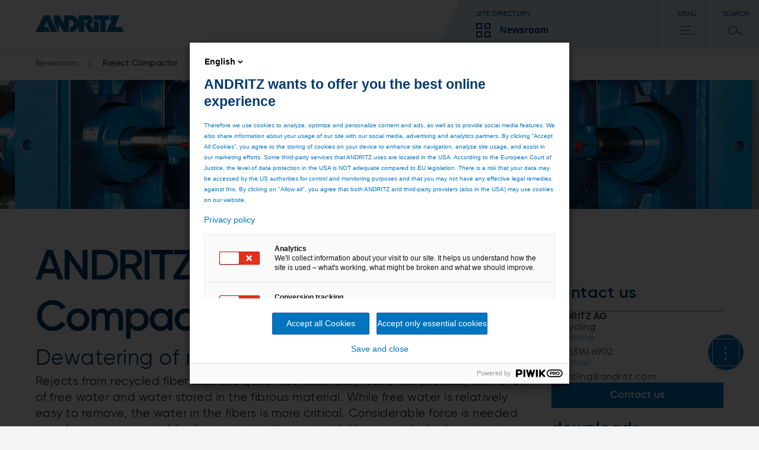

--- FILE ---
content_type: text/html;charset=UTF-8
request_url: https://www.andritz.com/products-en/newsroom/recycling/reject-compactor-reco
body_size: 13364
content:

<!DOCTYPE html>
<html class="no-js" lang="en" dir="ltr"    >
<head data-resource_path="/blueprint/resources" >
<meta charset="UTF-8">
<title >Reject compactor</title>
<meta name="description" content="The various reject equipment, including the ANDRITZ reject compactor as key component, must be combined and arranged properly to create an excellent reject treatment system. ">
<meta name="author" content="ANDRITZ AG"/>
<meta name="keywords" content="Reject equipment, reject, reject compactor, reject press, dewatering">
<link rel="canonical" href="https://www.andritz.com/products-en/recycling/reject-compactor-reco">
<meta property="og:image" content="https://www.andritz.com/resource/blob/27724/f729b1e6a71909dba7a3fdb3a07ca8f7/pp-pulprecycled-rejectequipment-rejectcompactor-data.png"/>
<meta property="og:url" content="https://www.andritz.com/products-en/newsroom/recycling/reject-compactor-reco"/>
<meta property="og:type" content="website"/>
<meta property="og:title" content="Reject compactor" />
<meta property="og:description" content="The various reject equipment, including the ANDRITZ reject compactor as key component, must be combined and arranged properly to create an excellent reject treatment system. " />
<script>
window.dataLayer = window.dataLayer || [];
window.dataLayer.push({
"event": "page_metadata",
"business_area": ["pulp_&_paper", "recycling"],
"information_type": []
});
</script>
<meta name="viewport" content="width=device-width, initial-scale=1">
<meta http-equiv="X-UA-Compatible" content="IE=edge,chrome=1">
<link rel="shortcut icon" href="/resource/crblob/479938/ad7325527d66eb96bccf0bf0065fee24/favicon-ico-data.ico" type="image/x-icon" />
<link rel="icon" href="/resource/crblob/479938/ad7325527d66eb96bccf0bf0065fee24/favicon-ico-data.ico" type="image/x-icon"/>
<link rel="stylesheet" href="/resource/themes/atoday/css/andritz-forms.min-480170-5.css" ><link rel="stylesheet" href="/resource/themes/atoday/css/atoday-480172-83.css" >
<script src="/resource/themes/atoday/js/piwik-init.min-562708-9.js" defer="false" ></script><script src="/resource/themes/atoday/js/head-480146-58.js" defer="false" ></script>
<script type="text/javascript" src="//analytics.andritz.com/piwik/csp/3.js" async></script>
<span class="skip-link" data-module="skip-link" tabindex="0">Skip to main content</span>
</head><body
class="ci-contentpage-sidebar body"
data-content-id="279442"
data-current-referrer-page-id="279442"
data-root_navigation_id="310830"
data-navigation_id="310830"
data-resource_path="/blueprint/resources"
data-base-path="/blueprint/servlet"
data-base-ws_hash_business="2048349401"
data-base-ws_path_business="/blueprint/servlet/collection/tree/310830/490"
data-base-ws_hash_navigation="1507158310"
data-base-ws_hash_settings="2094244438"
data-base-ws_hash_messages="1817247702"
data-base-ws_path_navigation="/blueprint/servlet/navigation/tree/310830"
data-base-ws_path_settings="/blueprint/servlet/settings/310830"
data-base-ws_path_messages="/blueprint/servlet/messages/310830"
>
<script src="https://discover.andritz.com/js/forms2/js/forms2.min.js"></script>
<script src="https://discover.andritz.com/rs/157-EGK-904/images/andritz-forms.min.js"></script>
<div class="ci-page-wrapper" >
<div class="ci-main-wrapper" >
<div class="ci-header-wrapper">
<header role="banner" class="wrap-full ci-header">
<a href="/group-en" class="ci-header-logo-link">
<img class="ci-header-logo" alt="ANDRITZ logo" src="/resource/blob/392/177201e8778299a353f0dfe0b2a0741c/andritz-logo-icon.webp"/>
</a>
<nav class="ci-header-desktop-nav">
<button class="ci-header-navigation-button-discover js-business-menu-toggle">
<span class="ci-header-navigation-button-title">Site directory</span>
<div class="ci-header-navigation-button-business-wrapper">
<i class="ci-header-navigation-button-icon ci-header-navigation-button-icon--business"></i>
<span class="ci-header-navigation-button-business-label">Newsroom</span>
</div>
</button>
<button class="ci-header-navigation-button js-main-menu-toggle">
<span class="ci-header-navigation-button-title">Menu</span>
<i class="ci-header-navigation-button-icon ci-header-navigation-button-icon--menu"></i>
</button>
<button class="ci-header-navigation-button search-modal-toggle">
<span class="ci-header-navigation-button-title">
Search
</span>
<i class="ci-header-navigation-button-icon ci-header-navigation-button-icon--search"></i>
<label for="ci-btn-start-search-modal-toggle" onclick></label>
</button>
</nav>
</header>
<nav class="ci-header-mobile-nav">
<button class="ci-header-navigation-button-discover js-business-menu-toggle">
<span class="ci-header-navigation-button-title">Site directory</span>
<div class="ci-header-navigation-button-business-wrapper">
<i class="ci-header-navigation-button-icon ci-header-navigation-button-icon--business"></i>
<span class="ci-header-navigation-button-business-label">Newsroom</span>
</div>
</button>
<button class="ci-header-navigation-button js-main-menu-toggle">
<span class="ci-header-navigation-button-title">Menu</span>
<i class="ci-header-navigation-button-icon ci-header-navigation-button-icon--menu"></i>
</button>
<button class="ci-header-navigation-button search-modal-toggle">
<span class="ci-header-navigation-button-title">
Search
</span>
<i class="ci-header-navigation-button-icon ci-header-navigation-button-icon--search"></i>
<label for="ci-btn-start-search-modal-toggle" onclick></label>
</button>
</nav>
<div class="js-nav-menu-flyout ci-nav-menu-flyout">
<div class="ci-nav-menu-overlay js-nav-menu-overlay"></div>
<div role="navigation" class="js-main-nav-menu-wrapper ci-nav-menu-wrapper">
<div class="ci-nav-menu" role="menubar" data-title="Back" data-overview-page-title="Overview"></div>
<div class="ci-nav-teasers">
</div>
<button class="js-close-menu-button ci-button-close"></button>
</div>
<div class="js-business-nav-menu-wrapper ci-nav-menu-wrapper">
<div class="ci-nav-menu" role="menubar">
<div class="ci-nav-menu-column ci-slide-right ci-nav-menu-item-list-business">
<div class="ci-ul-wrapper">
<ul class="ci-nav-menu-item-list-business" role="menu" aria-label="Parent Item submenu">
<div class="ci-nav-menu-item-list">
<div class="ci-nav-menu-title">ANDRITZ GROUP</div>
<div class="ci-nav-menu-item">
<li data-sub-menu-id="390" class="ci-sub-menu-item js-expand ci-sub-menu-expand">
<div class="ci-sub-menu-link">
ANDRITZ GROUP
</div>
<i data-sub-menu-id="390" class="ci-sub-menu-expand ci-icon ci-icon-arrow-2"></i>
</li>
</div>
<div class="ci-nav-menu-item">
<li data-sub-menu-id="310830" class="ci-sub-menu-item js-expand ci-sub-menu-expand">
<div class="ci-sub-menu-link">
Newsroom
</div>
<i data-sub-menu-id="310830" class="ci-sub-menu-expand ci-icon ci-icon-arrow-2"></i>
</li>
</div>
<div class="ci-nav-menu-item">
<li data-sub-menu-id="263778" class="ci-sub-menu-item js-expand ci-sub-menu-expand">
<div class="ci-sub-menu-link">
Careers
</div>
<i data-sub-menu-id="263778" class="ci-sub-menu-expand ci-icon ci-icon-arrow-2"></i>
</li>
</div>
<div class="ci-nav-menu-item">
<li data-sub-menu-id="516836" class="ci-sub-menu-item js-expand ci-sub-menu-expand">
<div class="ci-sub-menu-link">
Sustainability
</div>
<i data-sub-menu-id="516836" class="ci-sub-menu-expand ci-icon ci-icon-arrow-2"></i>
</li>
</div>
</div>
<div class="ci-nav-menu-item-list">
<div class="ci-nav-menu-title">OUR BUSINESS AREAS</div>
<div class="ci-nav-menu-item">
<li data-sub-menu-id="494" class="ci-sub-menu-item js-expand ci-sub-menu-expand">
<div class="ci-sub-menu-link">
PULP &amp; PAPER
</div>
<i data-sub-menu-id="494" class="ci-sub-menu-expand ci-icon ci-icon-arrow-2"></i>
</li>
</div>
<div class="ci-nav-menu-item">
<li data-sub-menu-id="496" class="ci-sub-menu-item js-expand ci-sub-menu-expand">
<div class="ci-sub-menu-link">
METALS
</div>
<i data-sub-menu-id="496" class="ci-sub-menu-expand ci-icon ci-icon-arrow-2"></i>
</li>
</div>
<div class="ci-nav-menu-item">
<li data-sub-menu-id="492" class="ci-sub-menu-item js-expand ci-sub-menu-expand">
<div class="ci-sub-menu-link">
HYDROPOWER
</div>
<i data-sub-menu-id="492" class="ci-sub-menu-expand ci-icon ci-icon-arrow-2"></i>
</li>
</div>
<div class="ci-nav-menu-item">
<li data-sub-menu-id="535556" class="ci-sub-menu-item js-expand ci-sub-menu-expand">
<div class="ci-sub-menu-link">
ENVIRONMENT &amp; ENERGY
</div>
<i data-sub-menu-id="535556" class="ci-sub-menu-expand ci-icon ci-icon-arrow-2"></i>
</li>
</div>
</div>
<div class="ci-nav-menu-item-list">
<div class="ci-nav-menu-title">MORE ANDRITZ SOLUTIONS</div>
<div class="ci-nav-menu-item">
<li data-sub-menu-id="47192" class="ci-sub-menu-item js-expand ci-sub-menu-expand">
<div class="ci-sub-menu-link">
Automation
</div>
<i data-sub-menu-id="47192" class="ci-sub-menu-expand ci-icon ci-icon-arrow-2"></i>
</li>
</div>
<div class="ci-nav-menu-item">
<li data-sub-menu-id="451642" class="ci-sub-menu-item js-expand ci-sub-menu-expand">
<div class="ci-sub-menu-link">
Cyber security
</div>
<i data-sub-menu-id="451642" class="ci-sub-menu-expand ci-icon ci-icon-arrow-2"></i>
</li>
</div>
<div class="ci-nav-menu-item">
<li data-sub-menu-id="54816" class="ci-sub-menu-item js-expand ci-sub-menu-expand">
<div class="ci-sub-menu-link">
Metris - Digital Solutions
</div>
<i data-sub-menu-id="54816" class="ci-sub-menu-expand ci-icon ci-icon-arrow-2"></i>
</li>
</div>
<div class="ci-nav-menu-item">
<li data-sub-menu-id="47268" class="ci-sub-menu-item js-expand ci-sub-menu-expand">
<div class="ci-sub-menu-link">
Environmental solutions
</div>
<i data-sub-menu-id="47268" class="ci-sub-menu-expand ci-icon ci-icon-arrow-2"></i>
</li>
</div>
<div class="ci-nav-menu-item">
<li data-sub-menu-id="39610" class="ci-sub-menu-item js-expand ci-sub-menu-expand">
<div class="ci-sub-menu-link">
Feed &amp; Biofuel
</div>
<i data-sub-menu-id="39610" class="ci-sub-menu-expand ci-icon ci-icon-arrow-2"></i>
</li>
</div>
<div class="ci-nav-menu-item">
<li data-sub-menu-id="47346" class="ci-sub-menu-item js-expand ci-sub-menu-expand">
<div class="ci-sub-menu-link">
Marine Offshore
</div>
<i data-sub-menu-id="47346" class="ci-sub-menu-expand ci-icon ci-icon-arrow-2"></i>
</li>
</div>
<div class="ci-nav-menu-item">
<li data-sub-menu-id="47422" class="ci-sub-menu-item js-expand ci-sub-menu-expand">
<div class="ci-sub-menu-link">
Nonwoven and textile
</div>
<i data-sub-menu-id="47422" class="ci-sub-menu-expand ci-icon ci-icon-arrow-2"></i>
</li>
</div>
<div class="ci-nav-menu-item">
<li data-sub-menu-id="47058" class="ci-sub-menu-item js-expand ci-sub-menu-expand">
<div class="ci-sub-menu-link">
Panelboard
</div>
<i data-sub-menu-id="47058" class="ci-sub-menu-expand ci-icon ci-icon-arrow-2"></i>
</li>
</div>
<div class="ci-nav-menu-item">
<li data-sub-menu-id="535798" class="ci-sub-menu-item js-expand ci-sub-menu-expand">
<div class="ci-sub-menu-link">
Power-to-X
</div>
<i data-sub-menu-id="535798" class="ci-sub-menu-expand ci-icon ci-icon-arrow-2"></i>
</li>
</div>
<div class="ci-nav-menu-item">
<li data-sub-menu-id="47574" class="ci-sub-menu-item js-expand ci-sub-menu-expand">
<div class="ci-sub-menu-link">
Pumps
</div>
<i data-sub-menu-id="47574" class="ci-sub-menu-expand ci-icon ci-icon-arrow-2"></i>
</li>
</div>
<div class="ci-nav-menu-item">
<li data-sub-menu-id="47650" class="ci-sub-menu-item js-expand ci-sub-menu-expand">
<div class="ci-sub-menu-link">
Recycling
</div>
<i data-sub-menu-id="47650" class="ci-sub-menu-expand ci-icon ci-icon-arrow-2"></i>
</li>
</div>
<div class="ci-nav-menu-item">
<li data-sub-menu-id="498" class="ci-sub-menu-item js-expand ci-sub-menu-expand">
<div class="ci-sub-menu-link">
Separation
</div>
<i data-sub-menu-id="498" class="ci-sub-menu-expand ci-icon ci-icon-arrow-2"></i>
</li>
</div>
<div class="ci-nav-menu-item">
<li data-sub-menu-id="47726" class="ci-sub-menu-item js-expand ci-sub-menu-expand">
<div class="ci-sub-menu-link">
Thermal power
</div>
<i data-sub-menu-id="47726" class="ci-sub-menu-expand ci-icon ci-icon-arrow-2"></i>
</li>
</div>
<div class="ci-nav-menu-item">
<li data-sub-menu-id="293434" class="ci-sub-menu-item js-expand ci-sub-menu-expand">
<div class="ci-sub-menu-link">
ANDRITZ Ventures
</div>
<i data-sub-menu-id="293434" class="ci-sub-menu-expand ci-icon ci-icon-arrow-2"></i>
</li>
</div>
</div>
</ul>
<div class="scroll-shadow">
<i class="ci-icon-arrow-2-down"></i>
</div>
</div>
</div>
<div class="ci-nav-teasers">
</div>
<button class="js-close-menu-button ci-button-close"></button>
</div>
</div>
<div role="search" class="ci-header-search-wrapper js-search-wrapper">
<input type="hidden" name="sba" value="" />
<form method="get" class="js-search-form" action="/newsroom-en/search">
<input type="hidden" name="sba" value="" />
<div class="ci-header-search-wrapper-modal-container">
<div class="ci-header-search-wrapper-modal-container-box">
<input name="search" type="text" class="js-search-form-input ci-header-search-wrapper-modal-container-box-input" placeholder="Search..." autocomplete="off">
<button type="submit" class="ci-header-search-wrapper-modal-container-box-btn">Search</button>
</div>
</div>
</form>
<button class="js-close-menu-button ci-button-close"></button>
</div>
</div>
<div class="js-global-nav navbar">
<div class="ci-header-search-wrapper clear-both">
<div class="ci-search">
<div class="pull-right">
<div class="ci-search-wrapper js-search-wrapper relative">
<form method="get" class="js-search-form" action="/newsroom-en/search">
<input type="hidden" name="sba" value=""/>
<div class="ci-input-wrapper ci-search-form-input-condensed">
<input type="text" name="search" class="js-search-form-input" placeholder="Search..." autocomplete="off">
</div>
<button type="submit" class="js-search-form-button ci-btn-start-search"></button>
</form>
</div>
</div>
</div>
</div> </div>
</div>
<div class="ci-header-sticky-spacer"></div>
<main id="main">
<div class="js-header-bread-crumb-wrapper ci-header-bread-crumb-wrapper">
<div class="js-header-bread-crumb ci-header-bread-crumb">
<ul class="ci-header-bread-crumb-list">
<li class="ci-header-bread-crumb-item">
<a href="/newsroom-en" title="Newsroom" class="ci-header-bread-crumb-link ">
Newsroom
<i class="ci-header-bread-crumb-next"></i>
</a>
</li>
<li class="ci-header-bread-crumb-item">
<a href="/products-en/newsroom/recycling/reject-compactor-reco" title="Reject Compactor " class="ci-header-bread-crumb-link ci-header-bread-crumb-link--current">
Reject Compactor
</a>
</li>
</ul>
</div>
</div>
<div class="ci-brick-keyvisual-wrapper">
<div class="relative">
<picture>
<!--[if IE 9]><video style="display: none;"><![endif]-->
<source srcset="/resource/image/173080/keyvisual-highres/sm/1/recycling-reject-compactor-closeup.webp" media=" (min-width: 481px) and (max-width: 768px)
" type="image/webp">
<source srcset="/resource/image/173080/keyvisual-highres/sm/1/recycling-reject-compactor-closeup.jpg" media=" (min-width: 481px) and (max-width: 768px)
">
<source srcset="/resource/image/173080/keyvisual-highres/md/1/recycling-reject-compactor-closeup.webp" media=" (min-width: 769px) and (max-width: 1023px)
" type="image/webp">
<source srcset="/resource/image/173080/keyvisual-highres/md/1/recycling-reject-compactor-closeup.jpg" media=" (min-width: 769px) and (max-width: 1023px)
">
<source srcset="/resource/image/173080/keyvisual-highres/lg/1/recycling-reject-compactor-closeup.webp" media="(min-width: 1024px)" type="image/webp">
<source srcset="/resource/image/173080/keyvisual-highres/lg/1/recycling-reject-compactor-closeup.jpg" media="(min-width: 1024px)">
<!--[if IE 9]></video><![endif]-->
<source srcset="/resource/image/173080/keyvisual-highres/xs/1/recycling-reject-compactor-closeup.webp" type="image/webp">
<img srcset="/resource/image/173080/keyvisual-highres/xs/1/recycling-reject-compactor-closeup.jpg"
alt="Recycling-Reject-Compactor_closeup"
title="ANDRITZ Reject Compactor"
class="keyvisual-highres img-responsive"
width="960"
height="390"
/>
</picture>
</div>
</div>
<div class="ci-content-wrapper js-content-wrapper " id="main-content">
<div class="ci-col-1-m-p">
<div class="ci-col-1-m">
<div class="quick-link-module">
<button class="quick-link-toggle">
<span class="label">Page resources</span>
<svg class="icon" width="24" height="24" viewBox="0 0 24 24" fill="none" xmlns="http://www.w3.org/2000/svg">
<path d="M13.4998 2L13.4998 23L10.4998 22L10.4998 1L13.4998 2Z" fill="#BFCEDB"/>
<path d="M2.00012 10.5L23.0001 10.5L22.0001 13.5L1.00012 13.5L2.00012 10.5Z" fill="#BFCEDB"/>
<path d="M13.4998 2L13.4998 23L10.4998 22L10.4998 1L13.4998 2Z" fill="#222"/>
<path d="M2.00012 10.5L23.0001 10.5L22.0001 13.5L1.00012 13.5L2.00012 10.5Z" fill="#222"/>
</svg>
</button>
<div class="quick-link-container"></div>
</div>
<div class="content-placement-wrapper">
<div class="ci-col-1">
<div class="page-intro ci-page-intro" data-module="page-intro" >
<h1 class="h-2-display-2 main-title">ANDRITZ Reject Compactor ReCo</h1>
<h2 class="h-2">Dewatering of rejects to highest dryness</h2>
<div class="ci-highlight-base">
<div class="ci-richtext ci-bullet" >
<p>Rejects from recycled fiber lines are quite wet when they leave the process, with a lot of free water and water stored in the fibrous material. While free water is relatively easy to remove, the water in the fibers is more critical. Considerable force is needed to achieve an acceptable dry content in the material. However, the higher reject consistencies also help save on drying and disposal costs.</p><p></p><p>The Reject Compactor ReCo is a robust screw press for dewatering fiber-containing rejects. It is best suited for rejects from</p><ul class="rte--list"><li>drum pulping and conventional pulping systems - <strong>ReCo-C</strong> (coarse rejects, big plastic portion, higher consistency)</li><li>fine screening and DAF - <strong>ReCo-F</strong> (finer rejects, high fiber content, low consistency)</li></ul><p></p> </div>
</div>
</div> </div>
</div><div class="content-placement-wrapper">
<div class="ci-col-2">
<div class="content-image-video" data-module="content-image-video" >
<div class="relative">
<div class="js-content-picture-video ci-content-picture-video ci-video">
<h3 class="h-3"></h3>
<div class="relative ci-content-media">
<a href="https://www.youtube.com/embed/IMnzbfx-86w?autoplay=1" class="ci-external-video js-fancybox fancybox.iframe">
<div class="ci-video-wrapper">
<picture>
<!--[if IE 9]><video style="display: none;"><![endif]-->
<source srcset="/resource/image/401780/content-image-video/sm/1/reco-c-video-capture.webp" media=" (min-width: 481px) and (max-width: 768px)
" type="image/webp">
<source srcset="/resource/image/401780/content-image-video/sm/1/reco-c-video-capture.jpg" media=" (min-width: 481px) and (max-width: 768px)
">
<source srcset="/resource/image/401780/content-image-video/md/1/reco-c-video-capture.webp" media=" (min-width: 769px) and (max-width: 1023px)
" type="image/webp">
<source srcset="/resource/image/401780/content-image-video/md/1/reco-c-video-capture.jpg" media=" (min-width: 769px) and (max-width: 1023px)
">
<source srcset="/resource/image/401780/content-image-video/lg/1/reco-c-video-capture.webp" media="(min-width: 1024px)" type="image/webp">
<source srcset="/resource/image/401780/content-image-video/lg/1/reco-c-video-capture.jpg" media="(min-width: 1024px)">
<!--[if IE 9]></video><![endif]-->
<source srcset="/resource/image/401780/content-image-video/xs/1/reco-c-video-capture.webp" type="image/webp">
<img srcset="/resource/image/401780/content-image-video/xs/1/reco-c-video-capture.jpg"
alt="Reco-C_Video_Capture"
title="Reco-C_Video_Capture"
class="content-image-video img-responsive"
loading="lazy"
width="459"
height="247"
data-stream="https://www.youtube.com/embed/IMnzbfx-86w?autoplay=1"
/>
</picture>
<div class="ci-icon ci-icon-play-large"></div>
</div>
</a>
</div>
<div class="media-info">
<div class="caption">
<p>Reject Compactor ReCo-C – Dewatering of rejects from recycled fiber lines</p> </div>
</div>
</div>
</div></div> </div>
<div class="ci-col-2">
<div class="content-image-video" data-module="content-image-video" >
<div class="relative">
<div class="js-content-picture-video ci-content-picture-video ci-video">
<h3 class="h-3"></h3>
<div class="relative ci-content-media">
<a href="https://www.youtube.com/embed/FkS9HyG7_EM?autoplay=1" class="ci-external-video js-fancybox fancybox.iframe">
<div class="ci-video-wrapper">
<picture>
<!--[if IE 9]><video style="display: none;"><![endif]-->
<source srcset="/resource/image/401782/content-image-video/sm/1/reco-f-video-capture.webp" media=" (min-width: 481px) and (max-width: 768px)
" type="image/webp">
<source srcset="/resource/image/401782/content-image-video/sm/1/reco-f-video-capture.jpg" media=" (min-width: 481px) and (max-width: 768px)
">
<source srcset="/resource/image/401782/content-image-video/md/1/reco-f-video-capture.webp" media=" (min-width: 769px) and (max-width: 1023px)
" type="image/webp">
<source srcset="/resource/image/401782/content-image-video/md/1/reco-f-video-capture.jpg" media=" (min-width: 769px) and (max-width: 1023px)
">
<source srcset="/resource/image/401782/content-image-video/lg/1/reco-f-video-capture.webp" media="(min-width: 1024px)" type="image/webp">
<source srcset="/resource/image/401782/content-image-video/lg/1/reco-f-video-capture.jpg" media="(min-width: 1024px)">
<!--[if IE 9]></video><![endif]-->
<source srcset="/resource/image/401782/content-image-video/xs/1/reco-f-video-capture.webp" type="image/webp">
<img srcset="/resource/image/401782/content-image-video/xs/1/reco-f-video-capture.jpg"
alt="ReCo-F_Video_Capture"
title="ReCo-F_Video_Capture"
class="content-image-video img-responsive"
loading="lazy"
width="459"
height="247"
data-stream="https://www.youtube.com/embed/FkS9HyG7_EM?autoplay=1"
/>
</picture>
<div class="ci-icon ci-icon-play-large"></div>
</div>
</a>
</div>
<div class="media-info">
<div class="caption">
<p>Reject Compactor ReCo-F – Dewatering of fine rejects</p> </div>
</div>
</div>
</div></div> </div>
</div><div class="content-placement-wrapper">
<div class="ci-col-1">
<div class="content-text-image ci-text-image-box " data-module="content-text-image" >
<div class="ci-image-wrapper pull-right">
<picture>
<!--[if IE 9]><video style="display: none;"><![endif]-->
<source srcset="/resource/image/279478/content-text-image/sm/1/recycling-coarse-rejects-recycled-fiber-lines.webp" media=" (min-width: 481px) and (max-width: 768px)
" type="image/webp">
<source srcset="/resource/image/279478/content-text-image/sm/1/recycling-coarse-rejects-recycled-fiber-lines.jpg" media=" (min-width: 481px) and (max-width: 768px)
">
<source srcset="/resource/image/279478/content-text-image/md/1/recycling-coarse-rejects-recycled-fiber-lines.webp" media=" (min-width: 769px) and (max-width: 1023px)
" type="image/webp">
<source srcset="/resource/image/279478/content-text-image/md/1/recycling-coarse-rejects-recycled-fiber-lines.jpg" media=" (min-width: 769px) and (max-width: 1023px)
">
<source srcset="/resource/image/279478/content-text-image/lg/1/recycling-coarse-rejects-recycled-fiber-lines.webp" media="(min-width: 1024px)" type="image/webp">
<source srcset="/resource/image/279478/content-text-image/lg/1/recycling-coarse-rejects-recycled-fiber-lines.jpg" media="(min-width: 1024px)">
<!--[if IE 9]></video><![endif]-->
<source srcset="/resource/image/279478/content-text-image/xs/1/recycling-coarse-rejects-recycled-fiber-lines.webp" type="image/webp">
<img srcset="/resource/image/279478/content-text-image/xs/1/recycling-coarse-rejects-recycled-fiber-lines.jpg"
alt="recycling-coarse_rejects-recycled-fiber-lines"
title="recycling-coarse_rejects-recycled-fiber-lines"
class="content-text-image img-responsive"
loading="lazy"
width="439"
height="170"
/>
</picture>
</div>
<div class="ci-text-contents">
<div class="ci-richtext ci-bullet" >
<h2>Typical coarse rejects are:</h2><ul class="rte--list"><li>Pieces of plastic and plastic films, undissolved paper (light)</li><li>Stones, pieces of metal (heavy)</li></ul><h2>Typical fine rejects are:</h2><ul class="rte--list"><li>Fibers, stickies, wax (light)</li><li>Sand, glass, small pieces of metal (heavy)</li></ul> </div>
</div>
</div> </div>
</div><div class="content-placement-wrapper">
<div class="ci-col-2">
<div class="content-image-video" data-module="content-image-video" >
<div class="js-content-picture-video ci-content-picture-video media-info-normal one-col">
<h3 class="h-3"></h3>
<div class="relative ci-content-media">
<picture>
<!--[if IE 9]><video style="display: none;"><![endif]-->
<source srcset="/resource/image/173076/content-image-video/sm/1/recycling-reject-compactor.webp" media=" (min-width: 481px) and (max-width: 768px)
" type="image/webp">
<source srcset="/resource/image/173076/content-image-video/sm/1/recycling-reject-compactor.jpg" media=" (min-width: 481px) and (max-width: 768px)
">
<source srcset="/resource/image/173076/content-image-video/md/1/recycling-reject-compactor.webp" media=" (min-width: 769px) and (max-width: 1023px)
" type="image/webp">
<source srcset="/resource/image/173076/content-image-video/md/1/recycling-reject-compactor.jpg" media=" (min-width: 769px) and (max-width: 1023px)
">
<source srcset="/resource/image/173076/content-image-video/lg/1/recycling-reject-compactor.webp" media="(min-width: 1024px)" type="image/webp">
<source srcset="/resource/image/173076/content-image-video/lg/1/recycling-reject-compactor.jpg" media="(min-width: 1024px)">
<!--[if IE 9]></video><![endif]-->
<source srcset="/resource/image/173076/content-image-video/xs/1/recycling-reject-compactor.webp" type="image/webp">
<img srcset="/resource/image/173076/content-image-video/xs/1/recycling-reject-compactor.jpg"
alt="Recycling-Reject-Compactor"
title="ANDRITZ Reject Compactor"
class="content-image-video img-responsive"
loading="lazy"
width="459"
height="247"
/>
</picture>
<div class="ci-overlay-icon ">
<a href="/resource/blob/173076/ba52771af22d3e0a89a0151d8073351f/recycling-reject-compactor-data.jpg" class="js-fancybox ci-hidden-sm">
<div class="ci-icon ci-icon-enlarge"></div>
</a>
</div>
</div>
<div class="media-info">
<div class="caption">
<p>ANDRITZ Reject Compactor</p> </div>
</div>
</div></div> </div>
<div class="ci-col-2">
<div class="ci-content-text">
<div class="ci-richtext ci-bullet" >
<h2>The Reject Compactor ReCo is available in three different models:</h2><ul class="rte--list"><li>ReCo-C: for coarse pulping rejects with higher consistencies, typically 10-45%</li><li>ReCo-F: for fine rejects with higher fiber content and consistencies down to 1.5%</li><li>ReCo-L: light design with smaller capacities for fibrous rejects and/or consistencies as low as 0.8%; discharge consistency up to 35%</li></ul><p></p> </div>
</div> </div>
</div><div class="content-placement-wrapper">
<div class="ci-col-1">
<div class="content-text-image ci-text-image-box " data-module="content-text-image" >
<div class="ci-text-contents">
<h4 class="h-3">Benefits: ANDRITZ Reject Compactor</h4>
<div class="ci-richtext ci-bullet" >
<h3>1. Screw</h3><ul class="rte--list"><li>Sturdy two-flight screw for even distribution of forces</li><li>Wear-resistant hard facing</li><li>Double flight thickness in high-pressure section</li></ul><h3>2. Screen basket</h3><ul class="rte--list"><li>Modular heavy-duty screen baskets with replaceable screen plates</li><li>High wear resistance</li><li>Octagonal design prevents material from rotating with the screw</li><li>Screen hole size adapted to the type of reject</li></ul><h3>3. Counter-pressure device</h3><ul class="rte--list"><li>Pressure hatches are opened or closed to optimize the compression level</li><li>Fast reaction time to avoid machine plugging</li><li>Can be swung out of the way completely for easy maintenance</li></ul><p><br/></p><p><br/></p> </div>
</div>
</div> </div>
</div><div class="content-placement-wrapper">
<div class="ci-col-2">
<div class="teaser-cta" data-module="teaser-cta" >
<div class="ci-teaser-fixed ci-maximum-cta">
<div class="ci-teaser-image">
<div class="ci-teaser-image">
<picture>
<!--[if IE 9]><video style="display: none;"><![endif]-->
<source srcset="/resource/image/173114/teaser-cta/sm/1/recycling-ballistic-separator.webp" media=" (min-width: 481px) and (max-width: 768px)
" type="image/webp">
<source srcset="/resource/image/173114/teaser-cta/sm/1/recycling-ballistic-separator.jpg" media=" (min-width: 481px) and (max-width: 768px)
">
<source srcset="/resource/image/173114/teaser-cta/md/1/recycling-ballistic-separator.webp" media=" (min-width: 769px) and (max-width: 1023px)
" type="image/webp">
<source srcset="/resource/image/173114/teaser-cta/md/1/recycling-ballistic-separator.jpg" media=" (min-width: 769px) and (max-width: 1023px)
">
<source srcset="/resource/image/173114/teaser-cta/lg/1/recycling-ballistic-separator.webp" media="(min-width: 1024px)" type="image/webp">
<source srcset="/resource/image/173114/teaser-cta/lg/1/recycling-ballistic-separator.jpg" media="(min-width: 1024px)">
<!--[if IE 9]></video><![endif]-->
<source srcset="/resource/image/173114/teaser-cta/xs/1/recycling-ballistic-separator.webp" type="image/webp">
<img srcset="/resource/image/173114/teaser-cta/xs/1/recycling-ballistic-separator.jpg"
alt="Recycling-Ballistic-Separator"
title="ANDRITZ Ballistic Separator"
class="teaser-cta img-responsive"
loading="lazy"
width="459"
height="178"
/>
</picture>
</div>
</div>
<div class="ci-teaser-content">
<h3 class="title h-4">ANDRITZ Ballistic Separator ReBal</h3>
<div class="text" >
<p> Efficient removal of bulky waste compounds.</p> </div>
<a href="/products-en/newsroom/recycling/ballistic-separator-rebal"
class="cta-button ci-button-teaser ci-btn"
>
Read more
</a>
</div>
</div>
</div> </div>
<div class="ci-col-2">
<div class="teaser-cta" data-module="teaser-cta" >
<div class="ci-teaser-fixed ci-maximum-cta">
<div class="ci-teaser-image">
<div class="ci-teaser-image">
<picture>
<!--[if IE 9]><video style="display: none;"><![endif]-->
<source srcset="/resource/image/173208/teaser-cta/sm/2/recycling-sediment-separator-resed-f.webp" media=" (min-width: 481px) and (max-width: 768px)
" type="image/webp">
<source srcset="/resource/image/173208/teaser-cta/sm/2/recycling-sediment-separator-resed-f.jpg" media=" (min-width: 481px) and (max-width: 768px)
">
<source srcset="/resource/image/173208/teaser-cta/md/2/recycling-sediment-separator-resed-f.webp" media=" (min-width: 769px) and (max-width: 1023px)
" type="image/webp">
<source srcset="/resource/image/173208/teaser-cta/md/2/recycling-sediment-separator-resed-f.jpg" media=" (min-width: 769px) and (max-width: 1023px)
">
<source srcset="/resource/image/173208/teaser-cta/lg/2/recycling-sediment-separator-resed-f.webp" media="(min-width: 1024px)" type="image/webp">
<source srcset="/resource/image/173208/teaser-cta/lg/2/recycling-sediment-separator-resed-f.jpg" media="(min-width: 1024px)">
<!--[if IE 9]></video><![endif]-->
<source srcset="/resource/image/173208/teaser-cta/xs/2/recycling-sediment-separator-resed-f.webp" type="image/webp">
<img srcset="/resource/image/173208/teaser-cta/xs/2/recycling-sediment-separator-resed-f.jpg"
alt="Recycling-Sediment-Separator"
title="ANDRITZ Sediment Separator"
class="teaser-cta img-responsive"
loading="lazy"
width="459"
height="178"
/>
</picture>
</div>
</div>
<div class="ci-teaser-content">
<h3 class="title h-4">ANDRITZ Sediment Separator ReSed</h3>
<div class="text" >
<p> Efficient removal of sand or other heavy solids from liquids.</p> </div>
<a href="/products-en/newsroom/recycling/sediment-separator-resed"
class="cta-button ci-button-teaser ci-btn"
>
Read more
</a>
</div>
</div>
</div> </div>
</div><div class="content-placement-wrapper">
<div class="ci-col-1">
<div class="ci-content-text">
<div class="ci-richtext ci-bullet" >
<h2>Find out more...</h2> </div>
</div> </div>
</div><div class="content-placement-wrapper">
<div class="ci-col-2">
<div class="teaser-cta" data-module="teaser-cta" >
<div class="ci-teaser-fixed ci-medium-cta">
<div class="ci-teaser-image">
<div class="ci-teaser-image">
<picture>
<!--[if IE 9]><video style="display: none;"><![endif]-->
<source srcset="/resource/image/72156/teaser-cta/sm/1/pp-recycledfiber-rawmaterial-1-.webp" media=" (min-width: 481px) and (max-width: 768px)
" type="image/webp">
<source srcset="/resource/image/72156/teaser-cta/sm/1/pp-recycledfiber-rawmaterial-1-.jpg" media=" (min-width: 481px) and (max-width: 768px)
">
<source srcset="/resource/image/72156/teaser-cta/md/1/pp-recycledfiber-rawmaterial-1-.webp" media=" (min-width: 769px) and (max-width: 1023px)
" type="image/webp">
<source srcset="/resource/image/72156/teaser-cta/md/1/pp-recycledfiber-rawmaterial-1-.jpg" media=" (min-width: 769px) and (max-width: 1023px)
">
<source srcset="/resource/image/72156/teaser-cta/lg/1/pp-recycledfiber-rawmaterial-1-.webp" media="(min-width: 1024px)" type="image/webp">
<source srcset="/resource/image/72156/teaser-cta/lg/1/pp-recycledfiber-rawmaterial-1-.jpg" media="(min-width: 1024px)">
<!--[if IE 9]></video><![endif]-->
<source srcset="/resource/image/72156/teaser-cta/xs/1/pp-recycledfiber-rawmaterial-1-.webp" type="image/webp">
<img srcset="/resource/image/72156/teaser-cta/xs/1/pp-recycledfiber-rawmaterial-1-.jpg"
alt="pp-recycledfiber-rawmaterial (1)"
title="pp-recycledfiber-rawmaterial (1)"
class="teaser-cta img-responsive"
loading="lazy"
width="459"
height="178"
/>
</picture>
</div>
</div>
<div class="ci-teaser-content">
<h3 class="title h-4">Recycled fiber production</h3>
<div class="text" >
<p>We deliver complete production lines or individual components for the recycling of packaging grades or fibers containing...</p> </div>
<a href="/products-en/newsroom/pulp-and-paper/paper-production/stock-preparation/recycled-fiber/recycled-fiber-production"
class="cta-button ci-button-teaser ci-btn"
>
Read more
</a>
</div>
</div>
</div> </div>
<div class="ci-col-2">
<div class="teaser-cta" data-module="teaser-cta" >
<div class="ci-teaser-fixed ci-medium-cta">
<div class="ci-teaser-image">
<div class="ci-teaser-image">
<picture>
<!--[if IE 9]><video style="display: none;"><![endif]-->
<source srcset="/resource/image/28490/teaser-cta/sm/7/pp-pulprecycled-wasteindustrial-drum-pulping.webp" media=" (min-width: 481px) and (max-width: 768px)
" type="image/webp">
<source srcset="/resource/image/28490/teaser-cta/sm/7/pp-pulprecycled-wasteindustrial-drum-pulping.png" media=" (min-width: 481px) and (max-width: 768px)
">
<source srcset="/resource/image/28490/teaser-cta/md/7/pp-pulprecycled-wasteindustrial-drum-pulping.webp" media=" (min-width: 769px) and (max-width: 1023px)
" type="image/webp">
<source srcset="/resource/image/28490/teaser-cta/md/7/pp-pulprecycled-wasteindustrial-drum-pulping.png" media=" (min-width: 769px) and (max-width: 1023px)
">
<source srcset="/resource/image/28490/teaser-cta/lg/7/pp-pulprecycled-wasteindustrial-drum-pulping.webp" media="(min-width: 1024px)" type="image/webp">
<source srcset="/resource/image/28490/teaser-cta/lg/7/pp-pulprecycled-wasteindustrial-drum-pulping.png" media="(min-width: 1024px)">
<!--[if IE 9]></video><![endif]-->
<source srcset="/resource/image/28490/teaser-cta/xs/7/pp-pulprecycled-wasteindustrial-drum-pulping.webp" type="image/webp">
<img srcset="/resource/image/28490/teaser-cta/xs/7/pp-pulprecycled-wasteindustrial-drum-pulping.png"
alt="Reject system based on drum pulping"
title="pp-pulprecycled-wasteindustrial-drum-pulping"
class="teaser-cta img-responsive"
loading="lazy"
width="459"
height="178"
/>
</picture>
</div>
</div>
<div class="ci-teaser-content">
<h3 class="title h-4">Reject treatment</h3>
<div class="text" >
<p>Converting industrial waste into valuable resources and energy</p> </div>
<a href="/products-en/newsroom/recycling/reject-treatment-system"
class="cta-button ci-button-teaser ci-btn"
>
Read more
</a>
</div>
</div>
</div> </div>
</div>
</div>
<div class="ci-col-m">
<div class="js-sidebar-sticky-spacer">
<div class="js-sidebar ci-sidebar ci-clearfix">
<div class="ci-col-1">
<div class="sidebar-contact js-sidebar-contacts" id="quick-link-contact" data-headline="contact us" data-module="sidebar-contact" >
<div class="header h-3">contact us</div>
<div class="contact-content-wrapper">
<div class="item ci-marginal-content" >
<div class="text">
<p class="name">ANDRITZ AG</p>
<p class="name-addition">Recycling</p>
</div>
<div class="contact-wrapper">
<div class="data ci-marginal-contacts"
data-overlay="true"
data-contact-id="62198">
<div class="phone">
<div class="label">
<svg class="arrow" xmlns="http://www.w3.org/2000/svg" viewBox="0 0 32 32">
<path d="M18.5 4H22L30 16L22 28H18.5L26.5 16L18.5 4Z"/>
<path d="M27 14.5H2L3 17.5H28L27 14.5Z"/>
</svg>
<p class="label-text">Phone</p>
</div>
<a href="tel:+43 (316) 6902 ">+43 (316) 6902 </a>
</div>
<div class="email">
<div class="label">
<svg class="arrow" xmlns="http://www.w3.org/2000/svg" viewBox="0 0 32 32">
<path d="M18.5 4H22L30 16L22 28H18.5L26.5 16L18.5 4Z"/>
<path d="M27 14.5H2L3 17.5H28L27 14.5Z"/>
</svg>
<p class="label-text">Email</p>
</div>
<a href="mailto:recycling@andritz.com">recycling@andritz.com</a>
</div>
</div>
</div>
<a href="/recycling-en/general-inquiry"
class="cta-button ci-button-primary ci-btn"
>
Contact us
</a>
</div> </div>
</div> </div>
<div class="ci-col-1">
<div class="sidebar-download" id="quick-link-download" data-headline="downloads " data-module="sidebar-download" >
<div class="header h-3">downloads </div>
<div class="download-content-wrapper">
<div class="download-content">
<div class="download-information desktop">
<div class="title">Reject Compactor ReCo</div>
<div class="description">
<p>Dewatering of rejects to highest dryness</p> </div>
</div>
<div class="download-preview">
<div class="image-container">
<img src="/resource/image/173822/related-downloads/lg/5/pp-pulprecycled-rejectequipment-rejectcompactor-preview.webp"
title="pp-pulprecycled-rejectequipment-rejectcompactor"
class="related-downloads img-responsive"
width="280"
height="356"
/>
</div>
<div class="file-details">
<div class="download-information mobile">
<div class="title">Reject Compactor ReCo</div>
<div class="description">
<p>Dewatering of rejects to highest dryness</p> </div>
</div>
<div class="file-information">PDF: 651 KB</div>
</div>
</div>
<div class="dropdown-wrapper" data-module="dropdown">
<div class="dropdown">
<button class="dropdown-select">
<span class="dropdown-label">English</span>
<i class="dropdown-icon ci-icon-arrow-2-down"></i>
</button>
<div class="dropdown-options">
<button class="option selected" data-url="/resource/blob/49202/eb71d169cb7c65955d3e97713dc33deb/pp-pulprecycled-rejectequipment-rejectcompactor-data.pdf">
<span class="option-label">English</span>
<i class="icon-selected">
<svg width="24" height="24" viewBox="0 0 24 24" fill="%230075BE" xmlns="http://www.w3.org/2000/svg">
<path d="M19.5081 5L21.25 6.53295L10.2178 19L3.25 13.0581L4.55645 11.4167L9.92743 16.0155L19.5081 5Z" fill="%230075BE"/>
</svg>
</i>
</button>
</div>
</div>
<a class="dropdown-button" href="/resource/blob/49202/eb71d169cb7c65955d3e97713dc33deb/pp-pulprecycled-rejectequipment-rejectcompactor-data.pdf" target="_blank">
<svg width="32" height="32" viewBox="0 0 32 32" xmlns="http://www.w3.org/2000/svg">
<path d="M7 11.5L7 15L16 21L25 15L25 11.5L16 17.5L7 11.5Z" />
<path d="M14.5 18L14.5 2L17.5 3L17.5 19L14.5 18Z" />
<path d="M4 29L4 20L7 21L7 26H25V20L28 21V29H4Z" />
</svg>
</a>
</div>
</div><div class="download-content">
<div class="download-information desktop">
<div class="title">ANDRITZ Recycling</div>
<div class="description">
<p>Recover raw materials and maintain values</p> </div>
</div>
<div class="download-preview">
<div class="image-container">
<img src="/resource/image/276006/related-downloads/lg/7/recycling-image-brochure-en-preview.webp"
title="recycling-image-brochure-en"
class="related-downloads img-responsive"
width="280"
height="356"
/>
</div>
<div class="file-details">
<div class="download-information mobile">
<div class="title">ANDRITZ Recycling</div>
<div class="description">
<p>Recover raw materials and maintain values</p> </div>
</div>
<div class="file-information">PDF: 5.3 MB</div>
</div>
</div>
<div class="dropdown-wrapper" data-module="dropdown">
<div class="dropdown">
<button class="dropdown-select">
<span class="dropdown-label">English</span>
<i class="dropdown-icon ci-icon-arrow-2-down"></i>
</button>
<div class="dropdown-options">
<button class="option selected" data-url="/resource/blob/349008/e6d538dda51a32a8349186d890d1fb49/recycling-image-brochure-en-data.pdf">
<span class="option-label">English</span>
<i class="icon-selected">
<svg width="24" height="24" viewBox="0 0 24 24" fill="%230075BE" xmlns="http://www.w3.org/2000/svg">
<path d="M19.5081 5L21.25 6.53295L10.2178 19L3.25 13.0581L4.55645 11.4167L9.92743 16.0155L19.5081 5Z" fill="%230075BE"/>
</svg>
</i>
</button>
<button class="option" data-url="/resource/blob/87360/73ffdb261579f6cd91aa7eceb50f3753/recycling-image-brochure-de-data.pdf">
<span class="option-label">Deutsch</span>
<i class="icon-selected">
<svg width="24" height="24" viewBox="0 0 24 24" fill="%230075BE" xmlns="http://www.w3.org/2000/svg">
<path d="M19.5081 5L21.25 6.53295L10.2178 19L3.25 13.0581L4.55645 11.4167L9.92743 16.0155L19.5081 5Z" fill="%230075BE"/>
</svg>
</i>
</button>
<button class="option" data-url="/resource/blob/404124/b69b99282317dbf3cd002e940d8d6974/recycling-image-brochure-ru-data.pdf">
<span class="option-label">Русский</span>
<i class="icon-selected">
<svg width="24" height="24" viewBox="0 0 24 24" fill="%230075BE" xmlns="http://www.w3.org/2000/svg">
<path d="M19.5081 5L21.25 6.53295L10.2178 19L3.25 13.0581L4.55645 11.4167L9.92743 16.0155L19.5081 5Z" fill="%230075BE"/>
</svg>
</i>
</button>
</div>
</div>
<a class="dropdown-button" href="/resource/blob/349008/e6d538dda51a32a8349186d890d1fb49/recycling-image-brochure-en-data.pdf" target="_blank">
<svg width="32" height="32" viewBox="0 0 32 32" xmlns="http://www.w3.org/2000/svg">
<path d="M7 11.5L7 15L16 21L25 15L25 11.5L16 17.5L7 11.5Z" />
<path d="M14.5 18L14.5 2L17.5 3L17.5 19L14.5 18Z" />
<path d="M4 29L4 20L7 21L7 26H25V20L28 21V29H4Z" />
</svg>
</a>
</div>
</div><div class="download-content">
<div class="download-information desktop">
<div class="title">Reject Systems - Conventional Pulping</div>
</div>
<div class="download-preview">
<div class="image-container">
<img src="/resource/image/111464/related-downloads/lg/1/recycling-rejectsystems-conventionalpulping-d-preview.webp"
title="Recycling-RejectSystems-ConventionalPulping_D"
class="related-downloads img-responsive"
width="280"
height="356"
/>
</div>
<div class="file-details">
<div class="download-information mobile">
<div class="title">Reject Systems - Conventional Pulping</div>
</div>
<div class="file-information">PDF: 630 KB</div>
</div>
</div>
<div class="dropdown-wrapper" data-module="dropdown">
<div class="dropdown">
<button class="dropdown-select">
<span class="dropdown-label">English</span>
<i class="dropdown-icon ci-icon-arrow-2-down"></i>
</button>
<div class="dropdown-options">
<button class="option selected" data-url="/resource/blob/111462/65a41e4e1c63213932bc00ec9300fa1f/recycling-rejectsystems-conventionalpulping-d-data.pdf">
<span class="option-label">Deutsch</span>
<i class="icon-selected">
<svg width="24" height="24" viewBox="0 0 24 24" fill="%230075BE" xmlns="http://www.w3.org/2000/svg">
<path d="M19.5081 5L21.25 6.53295L10.2178 19L3.25 13.0581L4.55645 11.4167L9.92743 16.0155L19.5081 5Z" fill="%230075BE"/>
</svg>
</i>
</button>
</div>
</div>
<a class="dropdown-button" href="/resource/blob/111462/65a41e4e1c63213932bc00ec9300fa1f/recycling-rejectsystems-conventionalpulping-d-data.pdf" target="_blank">
<svg width="32" height="32" viewBox="0 0 32 32" xmlns="http://www.w3.org/2000/svg">
<path d="M7 11.5L7 15L16 21L25 15L25 11.5L16 17.5L7 11.5Z" />
<path d="M14.5 18L14.5 2L17.5 3L17.5 19L14.5 18Z" />
<path d="M4 29L4 20L7 21L7 26H25V20L28 21V29H4Z" />
</svg>
</a>
</div>
</div><div class="download-content">
<div class="download-information desktop">
<div class="title">Reject Systems - Drum Pulping</div>
</div>
<div class="download-preview">
<div class="image-container">
<img src="/resource/image/111468/related-downloads/lg/1/recycling-rejectsystems-drumpulping-d-preview.webp"
title="Recycling-RejectSystems-DrumPulping_D"
class="related-downloads img-responsive"
width="280"
height="356"
/>
</div>
<div class="file-details">
<div class="download-information mobile">
<div class="title">Reject Systems - Drum Pulping</div>
</div>
<div class="file-information">PDF: 706 KB</div>
</div>
</div>
<div class="dropdown-wrapper" data-module="dropdown">
<div class="dropdown">
<button class="dropdown-select">
<span class="dropdown-label">English</span>
<i class="dropdown-icon ci-icon-arrow-2-down"></i>
</button>
<div class="dropdown-options">
<button class="option selected" data-url="/resource/blob/111466/1fe0c537b312d2062683110393e29ecf/recycling-rejectsystems-drumpulping-d-data.pdf">
<span class="option-label">Deutsch</span>
<i class="icon-selected">
<svg width="24" height="24" viewBox="0 0 24 24" fill="%230075BE" xmlns="http://www.w3.org/2000/svg">
<path d="M19.5081 5L21.25 6.53295L10.2178 19L3.25 13.0581L4.55645 11.4167L9.92743 16.0155L19.5081 5Z" fill="%230075BE"/>
</svg>
</i>
</button>
</div>
</div>
<a class="dropdown-button" href="/resource/blob/111466/1fe0c537b312d2062683110393e29ecf/recycling-rejectsystems-drumpulping-d-data.pdf" target="_blank">
<svg width="32" height="32" viewBox="0 0 32 32" xmlns="http://www.w3.org/2000/svg">
<path d="M7 11.5L7 15L16 21L25 15L25 11.5L16 17.5L7 11.5Z" />
<path d="M14.5 18L14.5 2L17.5 3L17.5 19L14.5 18Z" />
<path d="M4 29L4 20L7 21L7 26H25V20L28 21V29H4Z" />
</svg>
</a>
</div>
</div><div class="download-content">
<div class="download-information desktop">
<div class="title">Fiber R&amp;D Center Graz</div>
<div class="description">
<p>Fiber R&amp;D Center Graz, for customer trials, research and development</p> </div>
</div>
<div class="download-preview">
<div class="image-container">
<img src="/resource/image/636500/related-downloads/lg/1/fiber-r-d-center-pulp-and-paper-preview.webp"
title="fiber-r&d-center_pulp-and-paper"
class="related-downloads img-responsive"
width="280"
height="356"
/>
</div>
<div class="file-details">
<div class="download-information mobile">
<div class="title">Fiber R&amp;D Center Graz</div>
<div class="description">
<p>Fiber R&amp;D Center Graz, for customer trials, research and development</p> </div>
</div>
<div class="file-information">PDF: 998 KB</div>
</div>
</div>
<div class="dropdown-wrapper" data-module="dropdown">
<div class="dropdown">
<button class="dropdown-select">
<span class="dropdown-label">English</span>
<i class="dropdown-icon ci-icon-arrow-2-down"></i>
</button>
<div class="dropdown-options">
<button class="option selected" data-url="/resource/blob/25798/c3fe7ed7ace6cb482e5d398458246d69/fiber-r-d-center-pulp-and-paper-data.pdf">
<span class="option-label">English</span>
<i class="icon-selected">
<svg width="24" height="24" viewBox="0 0 24 24" fill="%230075BE" xmlns="http://www.w3.org/2000/svg">
<path d="M19.5081 5L21.25 6.53295L10.2178 19L3.25 13.0581L4.55645 11.4167L9.92743 16.0155L19.5081 5Z" fill="%230075BE"/>
</svg>
</i>
</button>
</div>
</div>
<a class="dropdown-button" href="/resource/blob/25798/c3fe7ed7ace6cb482e5d398458246d69/fiber-r-d-center-pulp-and-paper-data.pdf" target="_blank">
<svg width="32" height="32" viewBox="0 0 32 32" xmlns="http://www.w3.org/2000/svg">
<path d="M7 11.5L7 15L16 21L25 15L25 11.5L16 17.5L7 11.5Z" />
<path d="M14.5 18L14.5 2L17.5 3L17.5 19L14.5 18Z" />
<path d="M4 29L4 20L7 21L7 26H25V20L28 21V29H4Z" />
</svg>
</a>
</div>
</div> </div>
</div> </div>
<div class="ci-col-1">
<div class="sidebar-related-links" id="quick-link-related-links" data-headline="related links " data-module="sidebar-related-links" >
<div class="header h-3">
related links
</div>
<div class="desktop">
<a class="item" href="/products-en/newsroom/recycling/pulper-rags-rejects">Pulper rags</a><a class="item" href="/products-en/newsroom/recycling/machines">Recycling machines</a><a class="item" href="/products-en/newsroom/recycling/waste-to-value-systems">Waste-to-value</a><a class="item" href="/products-en/newsroom/pulp-and-paper/paper-production/sludge-dewatering-thickening">Sludge dewatering</a> </div>
<div class="mobile pm12-related-links-list">
<a href="/products-en/newsroom/recycling/pulper-rags-rejects" class="related-link-item-wrapper" >
<div class="image-container">
<img src="/resource/image/277438/pm12_related_links/lg/1/recycling-input-rejects-pulper-rags.webp"
alt="recycling-input-rejects-pulper-rags"
class="pm12_related_links img-responsive"
width="200"
height="150"
/>
</div>
<div class="details">
<div class="title">Pulper rags</div>
<div class="text">
<p>Pulper rags are a valuable secondary raw material source. This waste from the paper industry largely consists of steel wire, which can be recovered and re-used if the right shredding technology is available.</p> </div>
</div>
</a><a href="/products-en/newsroom/recycling/machines" class="related-link-item-wrapper" >
<div class="image-container">
<img src="/resource/image/275950/pm12_related_links/lg/2/recycling-qz-chain-technology.webp"
alt="recycling_qz-chain-technology"
class="pm12_related_links img-responsive"
width="200"
height="150"
/>
</div>
<div class="details">
<div class="title">Recycling machines</div>
<div class="text">
<p>ANDRITZ Recycling develops and manufactures recycling machines and turnkey solutions for the recycling of WEEE (Waste Electrical and Electronic Equipment), refrigerators, oil filters, household- and domestic waste (RDF), used tyres and much more.</p> </div>
</div>
</a><a href="/products-en/newsroom/recycling/waste-to-value-systems" class="related-link-item-wrapper" >
<div class="image-container">
<img src="/resource/image/30682/pm12_related_links/lg/3/pp-waste-to-value-top-picture.webp"
alt="Reject and sludge can be turned into value after proper handling."
class="pm12_related_links img-responsive"
width="200"
height="150"
/>
</div>
<div class="details">
<div class="title">Waste-to-value</div>
<div class="text">
<p>ANDRITZ waste to power systems for converting paper mill waste into valuable fuels</p> </div>
</div>
</a><a href="/products-en/newsroom/pulp-and-paper/paper-production/sludge-dewatering-thickening" class="related-link-item-wrapper" >
<div class="image-container">
<img src="/resource/image/28622/pm12_related_links/lg/2/pp-sludgeindustrial-sludgedewatering-gravitytable.webp"
alt="Gravity table GT"
class="pm12_related_links img-responsive"
width="200"
height="150"
/>
</div>
<div class="details">
<div class="title">Sludge dewatering</div>
<div class="text">
<p>ANDRITZ sludge dewatering systems can be applied to a wide range of dewatering and thickening situations for fibrous and biological paper industry sludges</p> </div>
</div>
</a> </div>
</div> </div> </div>
</div>
</div>
</div>
</div>
<div class="content-wrapper-recommendation old-page-layout">
</div> </main>
<div class="footer-wrapper">
<footer class="ci-footer">
<div class="ci-footer-wrap">
<div class="ci-footer-wrap-top wrap">
<div class="ci-footer-newsletter ci-footer-wrap-top-item">
<div class="ci-footer-newsletter-form-title">
Subscribe to our newsletters
</div>
<div class="ci-btn-wrapper">
<a href="/newsroom-en/newsletters"
class="cta-button ci-button-primary ci-btn"
>
SUBSCRIBE
</a>
</div>
</div>
<div class="ci-footer-social ci-footer-wrap-top-item">
<span class="ci-footer-social-title">
Follow us
</span>
<ul class="ci-footer-social-item-wrapper">
<li>
<a href="https://www.linkedin.com/company/andritz/"
target="_blank"
aria-label="Linkedin"
>
<div class="ci-brick-icon">
<i class="ci-brick-icon-linkedin"></i>
</div>
</a>
</li>
<li>
<a href="http://www.youtube.com/c/AndritzGroup"
target="_blank"
aria-label="YouTube"
>
<div class="ci-brick-icon">
<i class="ci-brick-icon-youtube"></i>
</div>
</a>
</li>
</ul>
</div>
</div>
<div class="ci-brick-sticky-sidebar">
<div class="ci-brick-sticky-sidebar-wrap">
<label class="ci-brick-sticky-sidebar-open" for="toggle-sticky-sidebar-menu">
<div class="ci-brick-sticky-sidebar-element">
<svg class="ci-brick-sticky-sidebar-element-icon" width="24px" height="24px" viewBox="0 0 24 24"
version="1.1" xmlns="http://www.w3.org/2000/svg" xmlns:xlink="http://www.w3.org/1999/xlink">
<title>Open Sidebar Icon</title>
<g id="icon_more_options_24px" stroke="none" stroke-width="1" fill="none" fill-rule="evenodd">
<g id="icon_more_options"
transform="translate(11.500000, 11.725000) rotate(90.000000) translate(-11.500000, -11.725000) translate(0.000000, 10.000000)"
fill="#000000" fill-rule="nonzero">
<g id="more_horiz_FILL0_wght400_GRAD0_opsz48">
<path
d="M1.725,3.45 C1.24583333,3.45 0.838541667,3.28229167 0.503125,2.946875 C0.167708333,2.61145833 0,2.20416667 0,1.725 C0,1.24583333 0.167708333,0.838541667 0.503125,0.503125 C0.838541667,0.167708333 1.24583333,0 1.725,0 C2.20416667,0 2.61145833,0.167708333 2.946875,0.503125 C3.28229167,0.838541667 3.45,1.24583333 3.45,1.725 C3.45,2.20416667 3.28229167,2.61145833 2.946875,2.946875 C2.61145833,3.28229167 2.20416667,3.45 1.725,3.45 L1.725,3.45 Z M11.5,3.45 C11.0208333,3.45 10.6135417,3.28229167 10.278125,2.946875 C9.94270833,2.61145833 9.775,2.20416667 9.775,1.725 C9.775,1.24583333 9.94270833,0.838541667 10.278125,0.503125 C10.6135417,0.167708333 11.0208333,0 11.5,0 C11.9791667,0 12.3864583,0.167708333 12.721875,0.503125 C13.0572917,0.838541667 13.225,1.24583333 13.225,1.725 C13.225,2.20416667 13.0572917,2.61145833 12.721875,2.946875 C12.3864583,3.28229167 11.9791667,3.45 11.5,3.45 Z M21.275,3.45 C20.7958333,3.45 20.3885417,3.28229167 20.053125,2.946875 C19.7177083,2.61145833 19.55,2.20416667 19.55,1.725 C19.55,1.24583333 19.7177083,0.838541667 20.053125,0.503125 C20.3885417,0.167708333 20.7958333,0 21.275,0 C21.7541667,0 22.1614583,0.167708333 22.496875,0.503125 C22.8322917,0.838541667 23,1.24583333 23,1.725 C23,2.20416667 22.8322917,2.61145833 22.496875,2.946875 C22.1614583,3.28229167 21.7541667,3.45 21.275,3.45 L21.275,3.45 Z"
id="Shape"></path>
</g>
</g>
</g>
</svg>
</div>
</label>
<input type="checkbox" id="toggle-sticky-sidebar-menu">
<div class="ci-brick-sticky-sidebar-open-wrapper">
<div class="contact">
<div id="ci-brick-sticky-sidebar-btn-contact" class="ci-brick-sticky-sidebar-contact ci-brick-sticky-sidebar-hover">
<div id="ci-brick-sticky-sidebar-contact-container" class="ci-brick-sticky-sidebar-hover ci-brick-sticky-sidebar-hover-container">
<div id="ci-brick-sticky-sidebar-contact-container-text" class="ci-brick-sticky-sidebar-hover-container-text">
Your Contact
</div>
<div id="ci-brick-sticky-sidebar-hover-container-contact-click"
class="ci-brick-sticky-sidebar-hover-container-contact"></div>
</div>
<div class="ci-brick-sticky-sidebar-element">
<svg class="ci-brick-sticky-sidebar-element-icon" width="24px" height="24px"
viewBox="0 0 24 24"
version="1.1" xmlns="http://www.w3.org/2000/svg"
xmlns:xlink="http://www.w3.org/1999/xlink">
<title>Contact Element Icon</title>
<g id="icon_contact_24px" stroke="none" stroke-width="1" fill="none"
fill-rule="evenodd">
<g id="icon_contact" transform="translate(0.000000, 0.000009)" fill="#000000"
fill-rule="nonzero">
<path
d="M3.54270809,7.20449715 C3.21720822,7.20449715 2.89140835,7.3283971 2.64330845,7.576197 L1.61640885,8.6036966 C0.896709138,9.32339631 0.782409184,10.4633959 1.34490896,11.3141955 C4.29870779,15.7793938 8.22030624,19.7009922 12.6858045,22.654791 C13.5372041,23.2172908 14.6766037,23.1032909 15.3960034,22.3835911 L16.423803,21.3557916 C16.9194028,20.8604917 16.9194028,20.0537921 16.423803,19.5578923 L14.5500037,17.684993 C14.3103038,17.4446931 13.991104,17.3123932 13.6515041,17.3123932 C13.3116042,17.3123932 12.9924044,17.4446931 12.7521044,17.684993 L12.1281047,18.3089928 C11.9484048,18.4892927 11.6613049,18.5027927 11.464205,18.3419927 C9.37410579,16.6289934 7.36650658,14.6210942 5.65830726,12.535195 C5.49720732,12.3383951 5.51130731,12.0515952 5.69100724,11.8715953 L6.315307,11.2472956 C6.8112068,10.7516957 6.8112068,9.94529607 6.315307,9.44939626 L4.44150774,7.576197 C4.19400783,7.3283971 3.86850796,7.20449715 3.54270809,7.20449715 L3.54270809,7.20449715 Z M13.872604,23.9999905 C13.2717042,23.9999905 12.6675045,23.8295906 12.1395047,23.4803907 C7.5639065,20.4539919 3.54570809,16.4357935 0.519309288,11.8604953 C-0.301490388,10.6184958 -0.134690454,8.95439646 0.916209131,7.90379687 L1.94340872,6.87629728 C2.82570838,5.99459763 4.26060781,5.99459763 5.14170746,6.87629728 L7.01550672,8.74949654 C7.44240655,9.17669637 7.67760646,9.74429615 7.67760646,10.3481959 C7.67760646,10.9523957 7.44240655,11.5202954 7.01550672,11.9471953 L6.71010684,12.2528952 C8.21790624,14.0504944 9.94620556,15.7787938 11.7471048,17.2901932 L12.0522047,16.9847933 C12.4797046,16.5575935 13.0476043,16.3226935 13.6515041,16.3226935 C14.2557039,16.3226935 14.8236036,16.5575935 15.2502035,16.9847933 L17.1240027,18.8576925 C18.0051024,19.7399922 18.0051024,21.1742916 17.1240027,22.0556913 L16.0962031,23.0834909 C15.4923034,23.6879906 14.6856037,23.9999905 13.872604,23.9999905 L13.872604,23.9999905 Z M14.1864039,7.24679713 L6.14490706,1.04069959 C6.23520703,1.0109996 6.32760699,0.989999608 6.42120695,0.989999608 L21.9519008,0.989999608 C22.0458008,0.989999608 22.1382007,1.0109996 22.2285007,1.04069959 L14.1864039,7.24679713 Z M21.9519008,0 L6.42120695,0 C5.33010738,0 4.37310776,0.956999621 4.37310776,2.04809919 L4.37310776,3.45869863 C4.71150763,3.55559859 5.0427075,3.67019855 5.36340737,3.80489849 L5.36340737,2.04809919 C5.36340737,1.94189923 5.38890736,1.83749927 5.42610735,1.73639931 L13.884004,8.26379673 C13.973104,8.3327967 14.0796039,8.36699669 14.1864039,8.36699669 C14.2929038,8.36699669 14.3997038,8.3327967 14.4888038,8.26379673 L22.9470004,1.73669931 C22.9842004,1.83779927 23.0097004,1.94219923 23.0097004,2.04809919 L23.0097004,10.5899958 C23.0097004,11.1236956 22.4859006,11.6480954 21.9519008,11.6480954 L10.7997052,11.6480954 C10.8042052,11.7647953 10.8084052,11.8820953 10.8084052,12 C10.8084052,12.2147952 10.7982052,12.4268951 10.7832052,12.637795 L21.9519008,12.637795 C23.0427004,12.637795 24,11.6807954 24,10.5899958 L24,2.04809919 C24,0.956999621 23.0427004,0 21.9519008,0 L21.9519008,0 Z"
id="Fill-1"></path>
</g>
</g>
</svg>
</div>
</div>
<div class="ci-brick-sticky-sidebar">
<div id="ci-brick-sticky-sidebar-modal-contact" class="ci-brick-sticky-sidebar-modal ci-brick-sticky-sidebar-modal-contact">
<button id="ci-brick-sticky-sidebar-modal-btn-close-contact" class="ci-brick-sticky-sidebar-modal-btn-close" aria-label="Close">
<svg class="ci-brick-sticky-sidebar-modal-wrap-close-icon" width="24px" height="24px" viewBox="0 0 24 24" role="img" xmlns="http://www.w3.org/2000/svg" xmlns:xlink="http://www.w3.org/1999/xlink">
<title>Icon Close</title>
<g id="icon_close" stroke="none" stroke-width="1" fill="none" fill-rule="evenodd">
<g id="icon_close_fill" fill="#ffffff" fill-rule="nonzero">
<polygon id="Fill-1" points="23.071822 0 12.000023 11.0717987 0.928178 0 0 0.9281778 11.071799 12.0000234 0 23.0718222 0.928178 24 12.000023 12.9282013 23.071822 24 24 23.0718222 12.928201 12.0000234 24 0.9281778"></polygon>
</g>
</g>
</svg>
</button>
<div class="ci-brick-sticky-sidebar-modal-wrap">
<div class="ci-brick-sticky-sidebar-modal-header-text">
<div>ANDRITZ AG</div>
</div>
<div class="ci-brick-sticky-sidebar-modal-content">
<div class="ci-brick-sticky-sidebar-modal-content-left">
ANDRITZ AG<br>
Recycling<br>
<br>
</div>
<div class="ci-brick-sticky-sidebar-modal-content-right">
<div class="ci-brick-sticky-sidebar-modal-content-right-wrap">
<i class="ci-brick-sticky-sidebar-modal-content-right-wrap-telephone-icon"></i>
<a class="ci-brick-sticky-sidebar-modal-content-right-wrap-telephone-anchor" href="tel:+43 (316) 6902 " role="link">+43 (316) 6902 </a><br/>
</div>
<div class="ci-brick-sticky-sidebar-modal-content-right-wrap">
<i class="ci-brick-sticky-sidebar-modal-content-right-wrap-email-icon"></i>
recycling@andritz.com
</a>
</div>
</div>
</div>
<a href="/recycling-en/general-inquiry?contactId=62198"
class="cta-button ci-brick-sticky-sidebar-modal-button ci-button-primary ci-btn"
>
Get in contact
</a>
</div>
</div>
</div>
</div>
<div class="location">
<div id="ci-brick-sticky-sidebar-btn-location" class="ci-brick-sticky-sidebar-location ci-brick-sticky-sidebar-hover">
<div id="ci-brick-sticky-sidebar-location-container" data-target="/group-en/about-us/andritz-worldwide" class="ci-brick-sticky-sidebar-hover ci-brick-sticky-sidebar-hover-container">
<div id="ci-brick-sticky-sidebar-location-container-text" class="ci-brick-sticky-sidebar-hover-container-text">
Locations
</div>
<div id="ci-brick-sticky-sidebar-hover-container-location-click"
class="ci-brick-sticky-sidebar-hover-container-location"></div>
</div>
<div class="ci-brick-sticky-sidebar-element">
<svg class="ci-brick-sticky-sidebar-element-icon" width="24px" height="24px"
viewBox="0 0 24 24"
version="1.1" xmlns="http://www.w3.org/2000/svg"
xmlns:xlink="http://www.w3.org/1999/xlink">
<title>Locations Element Icon</title>
<g id="icon_locations_24px" stroke="none" stroke-width="1" fill="none"
fill-rule="evenodd">
<g id="icon_locations" transform="translate(3.000000, 0.000000)" fill="#000000"
fill-rule="nonzero">
<path
d="M8.76923077,5.99050588 C7.35116714,5.99050588 6.19719314,7.10592 6.19719314,8.47659905 C6.19719314,9.84727818 7.35116714,10.9623007 8.76923077,10.9623007 C10.1872944,10.9623007 11.3412684,9.84727818 11.3412684,8.47659905 C11.3412684,7.10592 10.1872944,5.99050588 8.76923077,5.99050588 M8.76923077,12.2546778 C6.61398471,12.2546778 4.8605436,10.5598278 4.8605436,8.47659905 C4.8605436,6.39297886 6.61398471,4.69812886 8.76923077,4.69812886 C10.9244768,4.69812886 12.6779179,6.39297886 12.6779179,8.47659905 C12.6779179,10.5598278 10.9244768,12.2546778 8.76923077,12.2546778 M8.76923077,1.29237692 C4.67098237,1.29237692 1.33664954,4.51490188 1.33664954,8.47659905 C1.33664954,11.6035954 6.2818476,18.9084028 8.76923077,22.2573857 C11.2562089,18.9080113 16.201812,11.6020293 16.201812,8.47659905 C16.201812,4.51490188 12.8674792,1.29237692 8.76923077,1.29237692 M8.76923077,24 C8.55779714,24 8.3585148,23.9029053 8.23254572,23.7388624 C7.89635815,23.3007618 0,12.9629207 0,8.47659905 C0,3.80274388 3.93379994,0 8.76923077,0 C13.6046616,0 17.5384615,3.80274388 17.5384615,8.47659905 C17.5384615,12.9629207 9.64210338,23.3007618 9.30591582,23.7388624 C9.17994674,23.9029053 8.9806644,24 8.76923077,24"
id="Fill-1"></path>
</g>
</g>
</svg>
</div>
</div>
<div class="ci-brick-sticky-sidebar">
</div>
</div>
</div>
<div class="ci-brick-sticky-sidebar-top">
<button class="ci-brick-sticky-sidebar-top-link" aria-label="Slide to top" tabindex="0">
<svg class="ci-brick-sticky-sidebar-top-icon" width="24px" height="24px" viewBox="0 0 24 24"
version="1.1" xmlns="http://www.w3.org/2000/svg" xmlns:xlink="http://www.w3.org/1999/xlink">
<title>Scroll to Top Icon </title>
<g id="icon_go_up_24px" stroke="none" stroke-width="1" fill="none" fill-rule="evenodd">
<g id="icon_next_level"
transform="translate(12.500000, 12.200000) rotate(-90.000000) translate(-12.500000, -12.200000) translate(1.000000, 3.000000)"
fill="#0075BE">
<polygon id="Fill-1"
transform="translate(11.500000, 9.200000) scale(-1, 1) rotate(180.000000) translate(-11.500000, -9.200000) "
points="13.5935227 1.77635684e-15 12.7429074 0.828736 20.6996661 8.613776 0 8.613776 0 9.786224 20.6996661 9.786224 12.7429074 17.571632 13.5935227 18.4 22.28256 9.898464 23 9.2"></polygon>
</g>
</g>
</svg>
</button>
</div>
</div>
</div>
<div class="ci-footer-list wrap">
<div class="ci-footer-list-col-4">
<ul class="ci-linklist">
<li>
<a href="/group-en/about-us"
data-name="ANDRITZ as a company"
>
ANDRITZ as a company
</a>
</li>
<li>
<a href="/group-en/industries"
data-name="Industries"
>
Industries
</a>
</li>
<li>
<a href="/group-en/service-solutions"
data-name="Service solutions"
>
Service solutions
</a>
</li>
<li>
<a href="/group-en/about-us/suppliers"
data-name="Suppliers and procurement"
>
Suppliers and procurement
</a>
</li>
<li>
<a href="/sustainability-en"
data-name="Sustainability"
>
Sustainability
</a>
</li>
<li>
<a href="/careers-en"
data-name="Careers"
>
Careers
</a>
</li>
<li>
<a href="/group-en/about-us/gr-compliance-startseite"
data-name="Compliance"
>
Compliance
</a>
</li>
<li>
<a href="/group-en/contact"
data-name="Contact"
>
Contact
</a>
</li>
</ul>
</div>
<div class="ci-footer-list-col-4">
<ul class="ci-linklist">
<li>
<a href="/group-en/products/search-our-products"
data-name="Products"
>
Products
</a>
</li>
<li>
<a href="/pulp-and-paper-en"
data-name="PULP & PAPER "
>
PULP &amp; PAPER
</a>
</li>
<li>
<a href="/metals-en"
data-name="METALS"
>
METALS
</a>
</li>
<li>
<a href="/hydro-en"
data-name="HYDROPOWER"
>
HYDROPOWER
</a>
</li>
<li>
<a href="/environment-and-energy-en"
data-name="ENVIRONMENT & ENERGY"
>
ENVIRONMENT &amp; ENERGY
</a>
</li>
<li>
<a href="/automation-en"
data-name="Automation"
>
Automation
</a>
</li>
<li>
<a href="/cybersecurity-en"
data-name="Cyber security"
>
Cyber security
</a>
</li>
<li>
<a href="/metris-en"
data-name="Digital Solutions – Metris"
>
Digital Solutions – Metris
</a>
</li>
<li>
<a href="/environmental-solutions-en"
data-name="Environmental solutions"
>
Environmental solutions
</a>
</li>
<li>
<a href="/feed-and-biofuel-en"
data-name="Feed & Biofuel"
>
Feed &amp; Biofuel
</a>
</li>
<li>
<a href="/marine-offshore-en"
data-name="Marine Offshore"
>
Marine Offshore
</a>
</li>
<li>
<a href="/nonwoven-textile-en"
data-name="Nonwoven and textile"
>
Nonwoven and textile
</a>
</li>
<li>
<a href="/panelboard-en"
data-name="Panelboard"
>
Panelboard
</a>
</li>
<li>
<a href="/power-to-x-en"
data-name="Power-to-X & green hydrogen"
>
Power-to-X &amp; green hydrogen
</a>
</li>
<li>
<a href="/pumps-en"
data-name="Pumps"
>
Pumps
</a>
</li>
<li>
<a href="/recycling-en"
data-name="Recycling"
>
Recycling
</a>
</li>
<li>
<a href="/separation-en"
data-name="Separation"
>
Separation
</a>
</li>
<li>
<a href="/thermal-power-en"
data-name="Thermal power "
>
Thermal power
</a>
</li>
</ul>
</div>
<div class="ci-footer-list-col-4">
<ul class="ci-linklist">
<li>
<a href="/group-en/investors"
data-name="Investors"
>
Investors
</a>
</li>
<li>
<a href="/group-en/investors/financial-calendar"
data-name="Financial calendar"
>
Financial calendar
</a>
</li>
<li>
<a href="/group-en/investors/investors-downloads/financial-reports"
data-name="Annual, financial & sustainability reports"
>
Annual, financial &amp; sustainability reports
</a>
</li>
<li>
<a href="/group-en/investors/share/share-chart"
data-name="Share chart"
>
Share chart
</a>
</li>
</ul>
</div>
<div class="ci-footer-list-col-4">
<ul class="ci-linklist">
<li>
<a href="/group-en/about-us/andritz-worldwide"
data-name="ANDRITZ worldwide"
>
ANDRITZ worldwide
</a>
</li>
<li>
<a href="https://www.andritz.com/group-en/about-us/andritz-worldwide?location_continent=228&amp;location_country=98&amp;location_city=#page=1"
target="_blank"
data-name="Austria"
>
Austria
</a>
</li>
<li>
<a href="https://www.andritz.com/group-en/about-us/andritz-worldwide?location_continent=84658&amp;location_country=84692&amp;location_city=#page=1"
target="_blank"
data-name="Brazil"
>
Brazil
</a>
</li>
<li>
<a href="https://www.andritz.com/canada-fr"
target="_blank"
data-name="Canada"
>
Canada
</a>
</li>
<li>
<a href="https://www.andritz.com/china-cn"
target="_blank"
data-name="China"
>
China
</a>
</li>
<li>
<a href="https://www.andritz.com/group-en/about-us/andritz-worldwide?location_continent=228&amp;location_country=172&amp;location_city=#page=1"
target="_blank"
data-name="Finland"
>
Finland
</a>
</li>
<li>
<a href="https://www.andritz.com/group-en/about-us/andritz-worldwide?location_continent=228&amp;location_country=170&amp;location_city=#page=1"
target="_blank"
data-name="Germany"
>
Germany
</a>
</li>
<li>
<a href="https://www.andritz.com/group-en/about-us/andritz-worldwide?location_continent=66&amp;location_country=64&amp;location_city=#page=1"
target="_blank"
data-name="United States"
>
United States
</a>
</li>
<li>
<a href="/group-en/about-us/andritz-worldwide"
data-name="All ANDRITZ locations"
>
All ANDRITZ locations
</a>
</li>
</ul>
</div>
</div>
<div class="ci-footer-accordion">
<div class="ci-footer-accordion-wrap">
<div class="ci-footer-accordion-wrap-link">
<input type="checkbox" id="ANDRITZasacompany" class="ci-footer-accordion-wrap-link-radio" name="radio-button">
<label class="ci-footer-accordion-wrap-link-label" for="ANDRITZasacompany">
<a href="/group-en/about-us"
data-name=" ANDRITZ as a company"
>
ANDRITZ as a company
</a>
</label>
<div class="ci-footer-accordion-wrap-link-content">
<a href="/group-en/industries"
data-name=" Industries"
>
Industries
</a>
</div>
<div class="ci-footer-accordion-wrap-link-content">
<a href="/group-en/service-solutions"
data-name=" Service solutions"
>
Service solutions
</a>
</div>
<div class="ci-footer-accordion-wrap-link-content">
<a href="/group-en/about-us/suppliers"
data-name=" Suppliers and procurement"
>
Suppliers and procurement
</a>
</div>
<div class="ci-footer-accordion-wrap-link-content">
<a href="/sustainability-en"
data-name=" Sustainability"
>
Sustainability
</a>
</div>
<div class="ci-footer-accordion-wrap-link-content">
<a href="/careers-en"
data-name=" Careers"
>
Careers
</a>
</div>
<div class="ci-footer-accordion-wrap-link-content">
<a href="/group-en/about-us/gr-compliance-startseite"
data-name=" Compliance"
>
Compliance
</a>
</div>
<div class="ci-footer-accordion-wrap-link-content">
<a href="/group-en/contact"
data-name=" Contact"
>
Contact
</a>
</div>
</div>
</div>
<div class="ci-footer-accordion-wrap">
<div class="ci-footer-accordion-wrap-link">
<input type="checkbox" id="Products" class="ci-footer-accordion-wrap-link-radio" name="radio-button">
<label class="ci-footer-accordion-wrap-link-label" for="Products">
<a href="/group-en/products/search-our-products"
data-name=" Products"
>
Products
</a>
</label>
<div class="ci-footer-accordion-wrap-link-content">
<a href="/pulp-and-paper-en"
data-name=" PULP & PAPER "
>
PULP &amp; PAPER
</a>
</div>
<div class="ci-footer-accordion-wrap-link-content">
<a href="/metals-en"
data-name=" METALS"
>
METALS
</a>
</div>
<div class="ci-footer-accordion-wrap-link-content">
<a href="/hydro-en"
data-name=" HYDROPOWER"
>
HYDROPOWER
</a>
</div>
<div class="ci-footer-accordion-wrap-link-content">
<a href="/environment-and-energy-en"
data-name=" ENVIRONMENT & ENERGY"
>
ENVIRONMENT &amp; ENERGY
</a>
</div>
<div class="ci-footer-accordion-wrap-link-content">
<a href="/automation-en"
data-name=" Automation"
>
Automation
</a>
</div>
<div class="ci-footer-accordion-wrap-link-content">
<a href="/cybersecurity-en"
data-name=" Cyber security"
>
Cyber security
</a>
</div>
<div class="ci-footer-accordion-wrap-link-content">
<a href="/metris-en"
data-name=" Digital Solutions – Metris"
>
Digital Solutions – Metris
</a>
</div>
<div class="ci-footer-accordion-wrap-link-content">
<a href="/environmental-solutions-en"
data-name=" Environmental solutions"
>
Environmental solutions
</a>
</div>
<div class="ci-footer-accordion-wrap-link-content">
<a href="/feed-and-biofuel-en"
data-name=" Feed & Biofuel"
>
Feed &amp; Biofuel
</a>
</div>
<div class="ci-footer-accordion-wrap-link-content">
<a href="/group-en/416006-416006"
data-name=" Marine Offshore"
>
Marine Offshore
</a>
</div>
<div class="ci-footer-accordion-wrap-link-content">
<a href="/nonwoven-textile-en"
data-name=" Nonwoven and textile"
>
Nonwoven and textile
</a>
</div>
<div class="ci-footer-accordion-wrap-link-content">
<a href="/panelboard-en"
data-name=" Panelboard"
>
Panelboard
</a>
</div>
<div class="ci-footer-accordion-wrap-link-content">
<a href="/power-to-x-en"
data-name=" Power-to-X & green hydrogen"
>
Power-to-X &amp; green hydrogen
</a>
</div>
<div class="ci-footer-accordion-wrap-link-content">
<a href="/pumps-en"
data-name=" Pumps"
>
Pumps
</a>
</div>
<div class="ci-footer-accordion-wrap-link-content">
<a href="/recycling-en"
data-name=" Recycling"
>
Recycling
</a>
</div>
<div class="ci-footer-accordion-wrap-link-content">
<a href="/separation-en"
data-name=" Separation"
>
Separation
</a>
</div>
<div class="ci-footer-accordion-wrap-link-content">
<a href="/thermal-power-en"
data-name=" Thermal power "
>
Thermal power
</a>
</div>
</div>
</div>
<div class="ci-footer-accordion-wrap">
<div class="ci-footer-accordion-wrap-link">
<input type="checkbox" id="Investors" class="ci-footer-accordion-wrap-link-radio" name="radio-button">
<label class="ci-footer-accordion-wrap-link-label" for="Investors">
<a href="/group-en/investors"
data-name=" Investors"
>
Investors
</a>
</label>
<div class="ci-footer-accordion-wrap-link-content">
<a href="/group-en/investors/financial-calendar"
data-name=" Financial calendar"
>
Financial calendar
</a>
</div>
<div class="ci-footer-accordion-wrap-link-content">
<a href="/group-en/investors/investors-downloads/financial-reports"
data-name=" Annual, financial & sustainability reports"
>
Annual, financial &amp; sustainability reports
</a>
</div>
<div class="ci-footer-accordion-wrap-link-content">
<a href="/group-en/investors/share/share-chart"
data-name=" Share chart"
>
Share chart
</a>
</div>
</div>
</div>
<div class="ci-footer-accordion-wrap">
<div class="ci-footer-accordion-wrap-link">
<input type="checkbox" id="ANDRITZworldwide" class="ci-footer-accordion-wrap-link-radio" name="radio-button">
<label class="ci-footer-accordion-wrap-link-label" for="ANDRITZworldwide">
<a href="/group-en/about-us/andritz-worldwide"
data-name=" ANDRITZ worldwide"
>
ANDRITZ worldwide
</a>
</label>
<div class="ci-footer-accordion-wrap-link-content">
<a href="https://www.andritz.com/group-en/about-us/andritz-worldwide?location_continent=228&location_country=98&location_city=#page=1"
data-name=" Austria"
>
Austria
</a>
</div>
<div class="ci-footer-accordion-wrap-link-content">
<a href="https://www.andritz.com/group-en/about-us/andritz-worldwide?location_continent=84658&location_country=84692&location_city=#page=1"
data-name=" Brazil"
>
Brazil
</a>
</div>
<div class="ci-footer-accordion-wrap-link-content">
<a href="https://www.andritz.com/canada-fr"
data-name=" Canada"
>
Canada
</a>
</div>
<div class="ci-footer-accordion-wrap-link-content">
<a href="https://www.andritz.com/china-cn"
data-name=" China"
>
China
</a>
</div>
<div class="ci-footer-accordion-wrap-link-content">
<a href="https://www.andritz.com/group-en/about-us/andritz-worldwide?location_continent=228&location_country=172&location_city=#page=1"
data-name=" Finland"
>
Finland
</a>
</div>
<div class="ci-footer-accordion-wrap-link-content">
<a href="https://www.andritz.com/group-en/about-us/andritz-worldwide?location_continent=228&location_country=170&location_city=#page=1"
data-name=" Germany"
>
Germany
</a>
</div>
<div class="ci-footer-accordion-wrap-link-content">
<a href="https://www.andritz.com/group-en/about-us/andritz-worldwide?location_continent=66&location_country=64&location_city=#page=1"
data-name=" United States"
>
United States
</a>
</div>
<div class="ci-footer-accordion-wrap-link-content">
<a href="/group-en/about-us/andritz-worldwide"
data-name=" All ANDRITZ locations"
>
All ANDRITZ locations
</a>
</div>
</div>
</div>
</div>
</div>
<div class="ci-footer-bottom relative">
<div class="ci-footer-bottom-wrap">
<div class="ci-footer-copyright">
&copy;&nbsp;ANDRITZ&nbsp;2026
</div>
<ul class="ci-footer-bottom-list">
<li>
<a href="/group-en/sitemap"
>
Sitemap
</a>
</li>
<li>
<a href="/group-en/privacy-declaration/imprint"
>
Imprint
</a>
</li>
<li>
<a href="/group-en/privacy-declaration"
>
Data privacy declaration
</a>
</li>
<li>
<a href="/group-en/cookies"
>
Cookies policy
</a>
</li>
<li>
<a href="/group-en/privacy-declaration/media-policy"
>
Media policy
</a>
</li>
<li>
<a href="/group-en/tax-policy"
>
Tax policy
</a>
</li>
<li>
<a href="/group-en/privacy-declaration/terms-of-use"
>
Terms of use
</a>
</li>
<li>
<a href="/group-en/trademarks"
>
Trademarks
</a>
</li>
<li>
<a href="/group-en/patents"
>
Patents
</a>
</li>
<li>
<a href="/group-en/accessibility"
>
Accessibility
</a>
</li>
</ul>
</div>
</div>
</footer> </div>
</div>
</div>
<script src="/resource/themes/atoday/js/piwik.min-562710-8.js" defer="false" ></script><script src="/resource/themes/atoday/js/commons-480144-9.js" defer="false" ></script><script src="/resource/themes/atoday/js/atoday-480140-68.js" defer="false" ></script></body></html>
